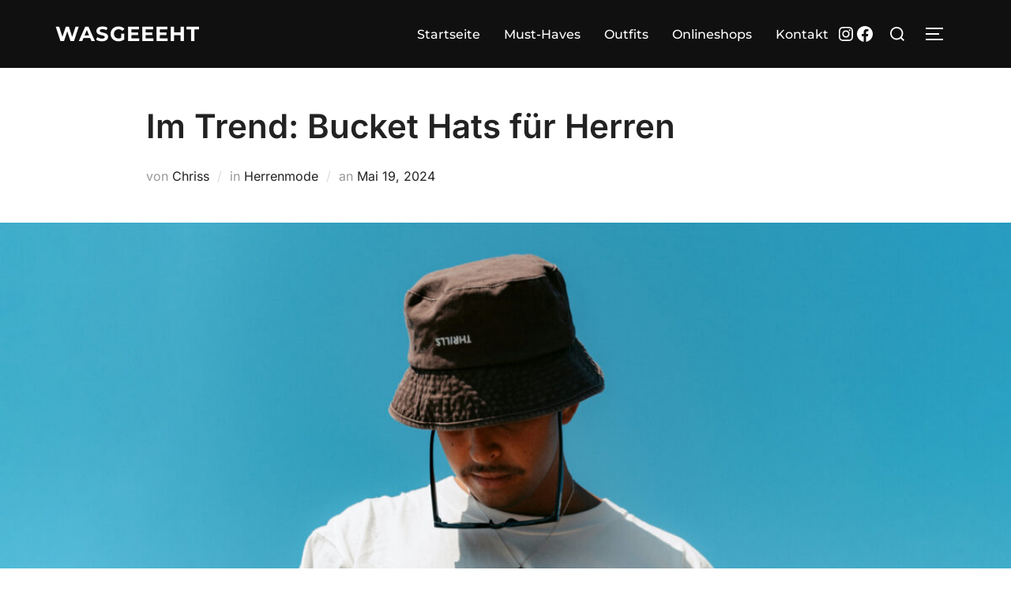

--- FILE ---
content_type: text/html; charset=UTF-8
request_url: https://wasgeeeht.de/im-trend-bucket-hats-fuer-herren/
body_size: 71547
content:
<!DOCTYPE html>
<html lang="de" class="no-js">
<head>
	<meta charset="UTF-8" />
	<meta name="viewport" content="width=device-width, initial-scale=1" />
	<script>(function(html){html.className = html.className.replace(/\bno-js\b/,'js')})(document.documentElement);</script>
<meta name='robots' content='index, follow, max-image-preview:large, max-snippet:-1, max-video-preview:-1' />
	<style>img:is([sizes="auto" i], [sizes^="auto," i]) { contain-intrinsic-size: 3000px 1500px }</style>
	
	<!-- This site is optimized with the Yoast SEO plugin v25.5 - https://yoast.com/wordpress/plugins/seo/ -->
	<title>Im Trend: Bucket Hats für Herren - WasGeeeht</title>
	<meta name="description" content="der Bucket Hat - endlich ist sich die Modwelt nun bewußt - dieses Teil muss der Mann haben" />
	<link rel="canonical" href="https://wasgeeeht.de/im-trend-bucket-hats-fuer-herren/" />
	<meta property="og:locale" content="de_DE" />
	<meta property="og:type" content="article" />
	<meta property="og:title" content="Im Trend: Bucket Hats für Herren - WasGeeeht" />
	<meta property="og:description" content="der Bucket Hat - endlich ist sich die Modwelt nun bewußt - dieses Teil muss der Mann haben" />
	<meta property="og:url" content="https://wasgeeeht.de/im-trend-bucket-hats-fuer-herren/" />
	<meta property="og:site_name" content="WasGeeeht" />
	<meta property="article:published_time" content="2024-05-19T04:45:00+00:00" />
	<meta property="article:modified_time" content="2024-05-22T13:43:48+00:00" />
	<meta property="og:image" content="https://wasgeeeht.de/wp-content/uploads/2024/05/wasgeeeht_de_bucket_hat-1200x597.jpg" />
	<meta name="author" content="Chriss" />
	<meta name="twitter:card" content="summary_large_image" />
	<meta name="twitter:label1" content="Verfasst von" />
	<meta name="twitter:data1" content="Chriss" />
	<meta name="twitter:label2" content="Geschätzte Lesezeit" />
	<meta name="twitter:data2" content="4 Minuten" />
	<script type="application/ld+json" class="yoast-schema-graph">{"@context":"https://schema.org","@graph":[{"@type":"Article","@id":"https://wasgeeeht.de/im-trend-bucket-hats-fuer-herren/#article","isPartOf":{"@id":"https://wasgeeeht.de/im-trend-bucket-hats-fuer-herren/"},"author":{"name":"Chriss","@id":"https://wasgeeeht.de/#/schema/person/4deef042b141a530a74df438cc7b0602"},"headline":"Im Trend: Bucket Hats für Herren","datePublished":"2024-05-19T04:45:00+00:00","dateModified":"2024-05-22T13:43:48+00:00","mainEntityOfPage":{"@id":"https://wasgeeeht.de/im-trend-bucket-hats-fuer-herren/"},"wordCount":558,"commentCount":1,"publisher":{"@id":"https://wasgeeeht.de/#organization"},"image":{"@id":"https://wasgeeeht.de/im-trend-bucket-hats-fuer-herren/#primaryimage"},"thumbnailUrl":"https://wasgeeeht.de/wp-content/uploads/2024/05/wasgeeeht_de_bucket_hat-1200x597.jpg","keywords":["bucket hat","fred perry","herrenmode","männermode","patagonia","trend 2023"],"articleSection":["Herrenmode"],"inLanguage":"de","potentialAction":[{"@type":"CommentAction","name":"Comment","target":["https://wasgeeeht.de/im-trend-bucket-hats-fuer-herren/#respond"]}]},{"@type":"WebPage","@id":"https://wasgeeeht.de/im-trend-bucket-hats-fuer-herren/","url":"https://wasgeeeht.de/im-trend-bucket-hats-fuer-herren/","name":"Im Trend: Bucket Hats für Herren - WasGeeeht","isPartOf":{"@id":"https://wasgeeeht.de/#website"},"primaryImageOfPage":{"@id":"https://wasgeeeht.de/im-trend-bucket-hats-fuer-herren/#primaryimage"},"image":{"@id":"https://wasgeeeht.de/im-trend-bucket-hats-fuer-herren/#primaryimage"},"thumbnailUrl":"https://wasgeeeht.de/wp-content/uploads/2024/05/wasgeeeht_de_bucket_hat-1200x597.jpg","datePublished":"2024-05-19T04:45:00+00:00","dateModified":"2024-05-22T13:43:48+00:00","description":"der Bucket Hat - endlich ist sich die Modwelt nun bewußt - dieses Teil muss der Mann haben","breadcrumb":{"@id":"https://wasgeeeht.de/im-trend-bucket-hats-fuer-herren/#breadcrumb"},"inLanguage":"de","potentialAction":[{"@type":"ReadAction","target":["https://wasgeeeht.de/im-trend-bucket-hats-fuer-herren/"]}]},{"@type":"ImageObject","inLanguage":"de","@id":"https://wasgeeeht.de/im-trend-bucket-hats-fuer-herren/#primaryimage","url":"https://wasgeeeht.de/wp-content/uploads/2024/05/wasgeeeht_de_bucket_hat-1200x597.jpg","contentUrl":"https://wasgeeeht.de/wp-content/uploads/2024/05/wasgeeeht_de_bucket_hat-1200x597.jpg"},{"@type":"BreadcrumbList","@id":"https://wasgeeeht.de/im-trend-bucket-hats-fuer-herren/#breadcrumb","itemListElement":[{"@type":"ListItem","position":1,"name":"Startseite","item":"https://wasgeeeht.de/"},{"@type":"ListItem","position":2,"name":"Im Trend: Bucket Hats für Herren"}]},{"@type":"WebSite","@id":"https://wasgeeeht.de/#website","url":"https://wasgeeeht.de/","name":"WasGeeeht","description":"Der einzige (aktive) Herrenmode-Blog.","publisher":{"@id":"https://wasgeeeht.de/#organization"},"potentialAction":[{"@type":"SearchAction","target":{"@type":"EntryPoint","urlTemplate":"https://wasgeeeht.de/?s={search_term_string}"},"query-input":{"@type":"PropertyValueSpecification","valueRequired":true,"valueName":"search_term_string"}}],"inLanguage":"de"},{"@type":"Organization","@id":"https://wasgeeeht.de/#organization","name":"WasGeeeht","url":"https://wasgeeeht.de/","logo":{"@type":"ImageObject","inLanguage":"de","@id":"https://wasgeeeht.de/#/schema/logo/image/","url":"https://wasgeeeht.de/wp-content/uploads/2021/11/cropped-lo-s-kl-1-2.jpg","contentUrl":"https://wasgeeeht.de/wp-content/uploads/2021/11/cropped-lo-s-kl-1-2.jpg","width":512,"height":512,"caption":"WasGeeeht"},"image":{"@id":"https://wasgeeeht.de/#/schema/logo/image/"},"sameAs":["https://www.instagram.com/chriss_wasgeeeht/"]},{"@type":"Person","@id":"https://wasgeeeht.de/#/schema/person/4deef042b141a530a74df438cc7b0602","name":"Chriss","image":{"@type":"ImageObject","inLanguage":"de","@id":"https://wasgeeeht.de/#/schema/person/image/","url":"https://secure.gravatar.com/avatar/3e4890f40b992ff21987cf6878f741f7969c4d77e627321ec626b2c7ec3d8e55?s=96&d=mm&r=g","contentUrl":"https://secure.gravatar.com/avatar/3e4890f40b992ff21987cf6878f741f7969c4d77e627321ec626b2c7ec3d8e55?s=96&d=mm&r=g","caption":"Chriss"},"sameAs":["http://wasgeeeht.yeah-design.de"],"url":"https://wasgeeeht.de/author/admin/"}]}</script>
	<!-- / Yoast SEO plugin. -->


<link rel="alternate" type="application/rss+xml" title="WasGeeeht &raquo; Feed" href="https://wasgeeeht.de/feed/" />
<link rel="alternate" type="application/rss+xml" title="WasGeeeht &raquo; Kommentar-Feed" href="https://wasgeeeht.de/comments/feed/" />
<link rel="alternate" type="application/rss+xml" title="WasGeeeht &raquo; Im Trend: Bucket Hats für Herren Kommentar-Feed" href="https://wasgeeeht.de/im-trend-bucket-hats-fuer-herren/feed/" />
<script>
window._wpemojiSettings = {"baseUrl":"https:\/\/s.w.org\/images\/core\/emoji\/16.0.1\/72x72\/","ext":".png","svgUrl":"https:\/\/s.w.org\/images\/core\/emoji\/16.0.1\/svg\/","svgExt":".svg","source":{"concatemoji":"https:\/\/wasgeeeht.de\/wp-includes\/js\/wp-emoji-release.min.js?ver=6.8.2"}};
/*! This file is auto-generated */
!function(s,n){var o,i,e;function c(e){try{var t={supportTests:e,timestamp:(new Date).valueOf()};sessionStorage.setItem(o,JSON.stringify(t))}catch(e){}}function p(e,t,n){e.clearRect(0,0,e.canvas.width,e.canvas.height),e.fillText(t,0,0);var t=new Uint32Array(e.getImageData(0,0,e.canvas.width,e.canvas.height).data),a=(e.clearRect(0,0,e.canvas.width,e.canvas.height),e.fillText(n,0,0),new Uint32Array(e.getImageData(0,0,e.canvas.width,e.canvas.height).data));return t.every(function(e,t){return e===a[t]})}function u(e,t){e.clearRect(0,0,e.canvas.width,e.canvas.height),e.fillText(t,0,0);for(var n=e.getImageData(16,16,1,1),a=0;a<n.data.length;a++)if(0!==n.data[a])return!1;return!0}function f(e,t,n,a){switch(t){case"flag":return n(e,"\ud83c\udff3\ufe0f\u200d\u26a7\ufe0f","\ud83c\udff3\ufe0f\u200b\u26a7\ufe0f")?!1:!n(e,"\ud83c\udde8\ud83c\uddf6","\ud83c\udde8\u200b\ud83c\uddf6")&&!n(e,"\ud83c\udff4\udb40\udc67\udb40\udc62\udb40\udc65\udb40\udc6e\udb40\udc67\udb40\udc7f","\ud83c\udff4\u200b\udb40\udc67\u200b\udb40\udc62\u200b\udb40\udc65\u200b\udb40\udc6e\u200b\udb40\udc67\u200b\udb40\udc7f");case"emoji":return!a(e,"\ud83e\udedf")}return!1}function g(e,t,n,a){var r="undefined"!=typeof WorkerGlobalScope&&self instanceof WorkerGlobalScope?new OffscreenCanvas(300,150):s.createElement("canvas"),o=r.getContext("2d",{willReadFrequently:!0}),i=(o.textBaseline="top",o.font="600 32px Arial",{});return e.forEach(function(e){i[e]=t(o,e,n,a)}),i}function t(e){var t=s.createElement("script");t.src=e,t.defer=!0,s.head.appendChild(t)}"undefined"!=typeof Promise&&(o="wpEmojiSettingsSupports",i=["flag","emoji"],n.supports={everything:!0,everythingExceptFlag:!0},e=new Promise(function(e){s.addEventListener("DOMContentLoaded",e,{once:!0})}),new Promise(function(t){var n=function(){try{var e=JSON.parse(sessionStorage.getItem(o));if("object"==typeof e&&"number"==typeof e.timestamp&&(new Date).valueOf()<e.timestamp+604800&&"object"==typeof e.supportTests)return e.supportTests}catch(e){}return null}();if(!n){if("undefined"!=typeof Worker&&"undefined"!=typeof OffscreenCanvas&&"undefined"!=typeof URL&&URL.createObjectURL&&"undefined"!=typeof Blob)try{var e="postMessage("+g.toString()+"("+[JSON.stringify(i),f.toString(),p.toString(),u.toString()].join(",")+"));",a=new Blob([e],{type:"text/javascript"}),r=new Worker(URL.createObjectURL(a),{name:"wpTestEmojiSupports"});return void(r.onmessage=function(e){c(n=e.data),r.terminate(),t(n)})}catch(e){}c(n=g(i,f,p,u))}t(n)}).then(function(e){for(var t in e)n.supports[t]=e[t],n.supports.everything=n.supports.everything&&n.supports[t],"flag"!==t&&(n.supports.everythingExceptFlag=n.supports.everythingExceptFlag&&n.supports[t]);n.supports.everythingExceptFlag=n.supports.everythingExceptFlag&&!n.supports.flag,n.DOMReady=!1,n.readyCallback=function(){n.DOMReady=!0}}).then(function(){return e}).then(function(){var e;n.supports.everything||(n.readyCallback(),(e=n.source||{}).concatemoji?t(e.concatemoji):e.wpemoji&&e.twemoji&&(t(e.twemoji),t(e.wpemoji)))}))}((window,document),window._wpemojiSettings);
</script>
<style id='wp-emoji-styles-inline-css'>

	img.wp-smiley, img.emoji {
		display: inline !important;
		border: none !important;
		box-shadow: none !important;
		height: 1em !important;
		width: 1em !important;
		margin: 0 0.07em !important;
		vertical-align: -0.1em !important;
		background: none !important;
		padding: 0 !important;
	}
</style>
<link rel='stylesheet' id='wp-block-library-css' href='https://wasgeeeht.de/wp-includes/css/dist/block-library/style.min.css?ver=6.8.2' media='all' />
<style id='wp-block-library-theme-inline-css'>
.wp-block-audio :where(figcaption){color:#555;font-size:13px;text-align:center}.is-dark-theme .wp-block-audio :where(figcaption){color:#ffffffa6}.wp-block-audio{margin:0 0 1em}.wp-block-code{border:1px solid #ccc;border-radius:4px;font-family:Menlo,Consolas,monaco,monospace;padding:.8em 1em}.wp-block-embed :where(figcaption){color:#555;font-size:13px;text-align:center}.is-dark-theme .wp-block-embed :where(figcaption){color:#ffffffa6}.wp-block-embed{margin:0 0 1em}.blocks-gallery-caption{color:#555;font-size:13px;text-align:center}.is-dark-theme .blocks-gallery-caption{color:#ffffffa6}:root :where(.wp-block-image figcaption){color:#555;font-size:13px;text-align:center}.is-dark-theme :root :where(.wp-block-image figcaption){color:#ffffffa6}.wp-block-image{margin:0 0 1em}.wp-block-pullquote{border-bottom:4px solid;border-top:4px solid;color:currentColor;margin-bottom:1.75em}.wp-block-pullquote cite,.wp-block-pullquote footer,.wp-block-pullquote__citation{color:currentColor;font-size:.8125em;font-style:normal;text-transform:uppercase}.wp-block-quote{border-left:.25em solid;margin:0 0 1.75em;padding-left:1em}.wp-block-quote cite,.wp-block-quote footer{color:currentColor;font-size:.8125em;font-style:normal;position:relative}.wp-block-quote:where(.has-text-align-right){border-left:none;border-right:.25em solid;padding-left:0;padding-right:1em}.wp-block-quote:where(.has-text-align-center){border:none;padding-left:0}.wp-block-quote.is-large,.wp-block-quote.is-style-large,.wp-block-quote:where(.is-style-plain){border:none}.wp-block-search .wp-block-search__label{font-weight:700}.wp-block-search__button{border:1px solid #ccc;padding:.375em .625em}:where(.wp-block-group.has-background){padding:1.25em 2.375em}.wp-block-separator.has-css-opacity{opacity:.4}.wp-block-separator{border:none;border-bottom:2px solid;margin-left:auto;margin-right:auto}.wp-block-separator.has-alpha-channel-opacity{opacity:1}.wp-block-separator:not(.is-style-wide):not(.is-style-dots){width:100px}.wp-block-separator.has-background:not(.is-style-dots){border-bottom:none;height:1px}.wp-block-separator.has-background:not(.is-style-wide):not(.is-style-dots){height:2px}.wp-block-table{margin:0 0 1em}.wp-block-table td,.wp-block-table th{word-break:normal}.wp-block-table :where(figcaption){color:#555;font-size:13px;text-align:center}.is-dark-theme .wp-block-table :where(figcaption){color:#ffffffa6}.wp-block-video :where(figcaption){color:#555;font-size:13px;text-align:center}.is-dark-theme .wp-block-video :where(figcaption){color:#ffffffa6}.wp-block-video{margin:0 0 1em}:root :where(.wp-block-template-part.has-background){margin-bottom:0;margin-top:0;padding:1.25em 2.375em}
</style>
<style id='global-styles-inline-css'>
:root{--wp--preset--aspect-ratio--square: 1;--wp--preset--aspect-ratio--4-3: 4/3;--wp--preset--aspect-ratio--3-4: 3/4;--wp--preset--aspect-ratio--3-2: 3/2;--wp--preset--aspect-ratio--2-3: 2/3;--wp--preset--aspect-ratio--16-9: 16/9;--wp--preset--aspect-ratio--9-16: 9/16;--wp--preset--color--black: #000000;--wp--preset--color--cyan-bluish-gray: #abb8c3;--wp--preset--color--white: #ffffff;--wp--preset--color--pale-pink: #f78da7;--wp--preset--color--vivid-red: #cf2e2e;--wp--preset--color--luminous-vivid-orange: #ff6900;--wp--preset--color--luminous-vivid-amber: #fcb900;--wp--preset--color--light-green-cyan: #7bdcb5;--wp--preset--color--vivid-green-cyan: #00d084;--wp--preset--color--pale-cyan-blue: #8ed1fc;--wp--preset--color--vivid-cyan-blue: #0693e3;--wp--preset--color--vivid-purple: #9b51e0;--wp--preset--color--primary: #101010;--wp--preset--color--secondary: #0bb4aa;--wp--preset--color--header-footer: #101010;--wp--preset--color--tertiary: #6C6C77;--wp--preset--color--lightgrey: #D9D9D9;--wp--preset--color--foreground: #000;--wp--preset--color--background: #f9fafd;--wp--preset--color--light-background: #ffffff;--wp--preset--gradient--vivid-cyan-blue-to-vivid-purple: linear-gradient(135deg,rgba(6,147,227,1) 0%,rgb(155,81,224) 100%);--wp--preset--gradient--light-green-cyan-to-vivid-green-cyan: linear-gradient(135deg,rgb(122,220,180) 0%,rgb(0,208,130) 100%);--wp--preset--gradient--luminous-vivid-amber-to-luminous-vivid-orange: linear-gradient(135deg,rgba(252,185,0,1) 0%,rgba(255,105,0,1) 100%);--wp--preset--gradient--luminous-vivid-orange-to-vivid-red: linear-gradient(135deg,rgba(255,105,0,1) 0%,rgb(207,46,46) 100%);--wp--preset--gradient--very-light-gray-to-cyan-bluish-gray: linear-gradient(135deg,rgb(238,238,238) 0%,rgb(169,184,195) 100%);--wp--preset--gradient--cool-to-warm-spectrum: linear-gradient(135deg,rgb(74,234,220) 0%,rgb(151,120,209) 20%,rgb(207,42,186) 40%,rgb(238,44,130) 60%,rgb(251,105,98) 80%,rgb(254,248,76) 100%);--wp--preset--gradient--blush-light-purple: linear-gradient(135deg,rgb(255,206,236) 0%,rgb(152,150,240) 100%);--wp--preset--gradient--blush-bordeaux: linear-gradient(135deg,rgb(254,205,165) 0%,rgb(254,45,45) 50%,rgb(107,0,62) 100%);--wp--preset--gradient--luminous-dusk: linear-gradient(135deg,rgb(255,203,112) 0%,rgb(199,81,192) 50%,rgb(65,88,208) 100%);--wp--preset--gradient--pale-ocean: linear-gradient(135deg,rgb(255,245,203) 0%,rgb(182,227,212) 50%,rgb(51,167,181) 100%);--wp--preset--gradient--electric-grass: linear-gradient(135deg,rgb(202,248,128) 0%,rgb(113,206,126) 100%);--wp--preset--gradient--midnight: linear-gradient(135deg,rgb(2,3,129) 0%,rgb(40,116,252) 100%);--wp--preset--gradient--black-primary: linear-gradient(180deg, var(--wp--preset--color--secondary) 0%, var(--wp--preset--color--secondary) 73%, var(--wp--preset--color--background) 73%, var(--wp--preset--color--background) 100%);--wp--preset--gradient--black-secondary: linear-gradient(135deg,rgba(0,0,0,1) 50%,var(--wp--preset--color--tertiary) 100%);--wp--preset--font-size--small: clamp(14px, 0.875rem + ((1vw - 3.2px) * 0.208), 16px);--wp--preset--font-size--medium: clamp(16px, 1rem + ((1vw - 3.2px) * 0.417), 20px);--wp--preset--font-size--large: clamp(22px, 1.375rem + ((1vw - 3.2px) * 1.458), 36px);--wp--preset--font-size--x-large: clamp(30px, 1.875rem + ((1vw - 3.2px) * 2.083), 50px);--wp--preset--font-size--x-small: clamp(14px, 0.875rem + ((1vw - 3.2px) * 1), 14px);--wp--preset--font-size--max-36: clamp(24px, 1.5rem + ((1vw - 3.2px) * 1.25), 36px);--wp--preset--font-size--max-48: clamp(26px, 1.625rem + ((1vw - 3.2px) * 2.292), 48px);--wp--preset--font-size--max-60: clamp(30px, 1.875rem + ((1vw - 3.2px) * 3.125), 60px);--wp--preset--font-size--max-72: clamp(38px, 2.375rem + ((1vw - 3.2px) * 3.542), 72px);--wp--preset--spacing--20: 0.44rem;--wp--preset--spacing--30: 0.67rem;--wp--preset--spacing--40: 1rem;--wp--preset--spacing--50: 1.5rem;--wp--preset--spacing--60: 2.25rem;--wp--preset--spacing--70: 3.38rem;--wp--preset--spacing--80: 5.06rem;--wp--preset--spacing--x-small: 20px;--wp--preset--spacing--small: 40px;--wp--preset--spacing--medium: 60px;--wp--preset--spacing--large: 80px;--wp--preset--spacing--x-large: 100px;--wp--preset--shadow--natural: 6px 6px 9px rgba(0, 0, 0, 0.2);--wp--preset--shadow--deep: 12px 12px 50px rgba(0, 0, 0, 0.4);--wp--preset--shadow--sharp: 6px 6px 0px rgba(0, 0, 0, 0.2);--wp--preset--shadow--outlined: 6px 6px 0px -3px rgba(255, 255, 255, 1), 6px 6px rgba(0, 0, 0, 1);--wp--preset--shadow--crisp: 6px 6px 0px rgba(0, 0, 0, 1);--wp--custom--font-weight--black: 900;--wp--custom--font-weight--bold: 700;--wp--custom--font-weight--extra-bold: 800;--wp--custom--font-weight--light: 300;--wp--custom--font-weight--medium: 500;--wp--custom--font-weight--regular: 400;--wp--custom--font-weight--semi-bold: 600;--wp--custom--line-height--body: 1.75;--wp--custom--line-height--heading: 1.1;--wp--custom--line-height--medium: 1.5;--wp--custom--line-height--one: 1;--wp--custom--spacing--outer: 30px;}:root { --wp--style--global--content-size: 1140px;--wp--style--global--wide-size: 1280px; }:where(body) { margin: 0; }.wp-site-blocks { padding-top: var(--wp--style--root--padding-top); padding-bottom: var(--wp--style--root--padding-bottom); }.has-global-padding { padding-right: var(--wp--style--root--padding-right); padding-left: var(--wp--style--root--padding-left); }.has-global-padding > .alignfull { margin-right: calc(var(--wp--style--root--padding-right) * -1); margin-left: calc(var(--wp--style--root--padding-left) * -1); }.has-global-padding :where(:not(.alignfull.is-layout-flow) > .has-global-padding:not(.wp-block-block, .alignfull)) { padding-right: 0; padding-left: 0; }.has-global-padding :where(:not(.alignfull.is-layout-flow) > .has-global-padding:not(.wp-block-block, .alignfull)) > .alignfull { margin-left: 0; margin-right: 0; }.wp-site-blocks > .alignleft { float: left; margin-right: 2em; }.wp-site-blocks > .alignright { float: right; margin-left: 2em; }.wp-site-blocks > .aligncenter { justify-content: center; margin-left: auto; margin-right: auto; }:where(.wp-site-blocks) > * { margin-block-start: 20px; margin-block-end: 0; }:where(.wp-site-blocks) > :first-child { margin-block-start: 0; }:where(.wp-site-blocks) > :last-child { margin-block-end: 0; }:root { --wp--style--block-gap: 20px; }:root :where(.is-layout-flow) > :first-child{margin-block-start: 0;}:root :where(.is-layout-flow) > :last-child{margin-block-end: 0;}:root :where(.is-layout-flow) > *{margin-block-start: 20px;margin-block-end: 0;}:root :where(.is-layout-constrained) > :first-child{margin-block-start: 0;}:root :where(.is-layout-constrained) > :last-child{margin-block-end: 0;}:root :where(.is-layout-constrained) > *{margin-block-start: 20px;margin-block-end: 0;}:root :where(.is-layout-flex){gap: 20px;}:root :where(.is-layout-grid){gap: 20px;}.is-layout-flow > .alignleft{float: left;margin-inline-start: 0;margin-inline-end: 2em;}.is-layout-flow > .alignright{float: right;margin-inline-start: 2em;margin-inline-end: 0;}.is-layout-flow > .aligncenter{margin-left: auto !important;margin-right: auto !important;}.is-layout-constrained > .alignleft{float: left;margin-inline-start: 0;margin-inline-end: 2em;}.is-layout-constrained > .alignright{float: right;margin-inline-start: 2em;margin-inline-end: 0;}.is-layout-constrained > .aligncenter{margin-left: auto !important;margin-right: auto !important;}.is-layout-constrained > :where(:not(.alignleft):not(.alignright):not(.alignfull)){max-width: var(--wp--style--global--content-size);margin-left: auto !important;margin-right: auto !important;}.is-layout-constrained > .alignwide{max-width: var(--wp--style--global--wide-size);}body .is-layout-flex{display: flex;}.is-layout-flex{flex-wrap: wrap;align-items: center;}.is-layout-flex > :is(*, div){margin: 0;}body .is-layout-grid{display: grid;}.is-layout-grid > :is(*, div){margin: 0;}body{font-size: var(--wp--preset--font-size--small);font-weight: var(--wp--custom--font-weight--regular);line-height: var(--wp--custom--line-height--body);--wp--style--root--padding-top: 0px;--wp--style--root--padding-right: 0px;--wp--style--root--padding-bottom: 0px;--wp--style--root--padding-left: 0px;}a:where(:not(.wp-element-button)){color: var(--wp--preset--color--primary);text-decoration: underline;}:root :where(.wp-element-button, .wp-block-button__link){background-color: #32373c;border-radius: 0;border-width: 0;color: #fff;font-family: inherit;font-size: inherit;line-height: inherit;padding-top: 10px;padding-right: 25px;padding-bottom: 10px;padding-left: 25px;text-decoration: none;}.has-black-color{color: var(--wp--preset--color--black) !important;}.has-cyan-bluish-gray-color{color: var(--wp--preset--color--cyan-bluish-gray) !important;}.has-white-color{color: var(--wp--preset--color--white) !important;}.has-pale-pink-color{color: var(--wp--preset--color--pale-pink) !important;}.has-vivid-red-color{color: var(--wp--preset--color--vivid-red) !important;}.has-luminous-vivid-orange-color{color: var(--wp--preset--color--luminous-vivid-orange) !important;}.has-luminous-vivid-amber-color{color: var(--wp--preset--color--luminous-vivid-amber) !important;}.has-light-green-cyan-color{color: var(--wp--preset--color--light-green-cyan) !important;}.has-vivid-green-cyan-color{color: var(--wp--preset--color--vivid-green-cyan) !important;}.has-pale-cyan-blue-color{color: var(--wp--preset--color--pale-cyan-blue) !important;}.has-vivid-cyan-blue-color{color: var(--wp--preset--color--vivid-cyan-blue) !important;}.has-vivid-purple-color{color: var(--wp--preset--color--vivid-purple) !important;}.has-primary-color{color: var(--wp--preset--color--primary) !important;}.has-secondary-color{color: var(--wp--preset--color--secondary) !important;}.has-header-footer-color{color: var(--wp--preset--color--header-footer) !important;}.has-tertiary-color{color: var(--wp--preset--color--tertiary) !important;}.has-lightgrey-color{color: var(--wp--preset--color--lightgrey) !important;}.has-foreground-color{color: var(--wp--preset--color--foreground) !important;}.has-background-color{color: var(--wp--preset--color--background) !important;}.has-light-background-color{color: var(--wp--preset--color--light-background) !important;}.has-black-background-color{background-color: var(--wp--preset--color--black) !important;}.has-cyan-bluish-gray-background-color{background-color: var(--wp--preset--color--cyan-bluish-gray) !important;}.has-white-background-color{background-color: var(--wp--preset--color--white) !important;}.has-pale-pink-background-color{background-color: var(--wp--preset--color--pale-pink) !important;}.has-vivid-red-background-color{background-color: var(--wp--preset--color--vivid-red) !important;}.has-luminous-vivid-orange-background-color{background-color: var(--wp--preset--color--luminous-vivid-orange) !important;}.has-luminous-vivid-amber-background-color{background-color: var(--wp--preset--color--luminous-vivid-amber) !important;}.has-light-green-cyan-background-color{background-color: var(--wp--preset--color--light-green-cyan) !important;}.has-vivid-green-cyan-background-color{background-color: var(--wp--preset--color--vivid-green-cyan) !important;}.has-pale-cyan-blue-background-color{background-color: var(--wp--preset--color--pale-cyan-blue) !important;}.has-vivid-cyan-blue-background-color{background-color: var(--wp--preset--color--vivid-cyan-blue) !important;}.has-vivid-purple-background-color{background-color: var(--wp--preset--color--vivid-purple) !important;}.has-primary-background-color{background-color: var(--wp--preset--color--primary) !important;}.has-secondary-background-color{background-color: var(--wp--preset--color--secondary) !important;}.has-header-footer-background-color{background-color: var(--wp--preset--color--header-footer) !important;}.has-tertiary-background-color{background-color: var(--wp--preset--color--tertiary) !important;}.has-lightgrey-background-color{background-color: var(--wp--preset--color--lightgrey) !important;}.has-foreground-background-color{background-color: var(--wp--preset--color--foreground) !important;}.has-background-background-color{background-color: var(--wp--preset--color--background) !important;}.has-light-background-background-color{background-color: var(--wp--preset--color--light-background) !important;}.has-black-border-color{border-color: var(--wp--preset--color--black) !important;}.has-cyan-bluish-gray-border-color{border-color: var(--wp--preset--color--cyan-bluish-gray) !important;}.has-white-border-color{border-color: var(--wp--preset--color--white) !important;}.has-pale-pink-border-color{border-color: var(--wp--preset--color--pale-pink) !important;}.has-vivid-red-border-color{border-color: var(--wp--preset--color--vivid-red) !important;}.has-luminous-vivid-orange-border-color{border-color: var(--wp--preset--color--luminous-vivid-orange) !important;}.has-luminous-vivid-amber-border-color{border-color: var(--wp--preset--color--luminous-vivid-amber) !important;}.has-light-green-cyan-border-color{border-color: var(--wp--preset--color--light-green-cyan) !important;}.has-vivid-green-cyan-border-color{border-color: var(--wp--preset--color--vivid-green-cyan) !important;}.has-pale-cyan-blue-border-color{border-color: var(--wp--preset--color--pale-cyan-blue) !important;}.has-vivid-cyan-blue-border-color{border-color: var(--wp--preset--color--vivid-cyan-blue) !important;}.has-vivid-purple-border-color{border-color: var(--wp--preset--color--vivid-purple) !important;}.has-primary-border-color{border-color: var(--wp--preset--color--primary) !important;}.has-secondary-border-color{border-color: var(--wp--preset--color--secondary) !important;}.has-header-footer-border-color{border-color: var(--wp--preset--color--header-footer) !important;}.has-tertiary-border-color{border-color: var(--wp--preset--color--tertiary) !important;}.has-lightgrey-border-color{border-color: var(--wp--preset--color--lightgrey) !important;}.has-foreground-border-color{border-color: var(--wp--preset--color--foreground) !important;}.has-background-border-color{border-color: var(--wp--preset--color--background) !important;}.has-light-background-border-color{border-color: var(--wp--preset--color--light-background) !important;}.has-vivid-cyan-blue-to-vivid-purple-gradient-background{background: var(--wp--preset--gradient--vivid-cyan-blue-to-vivid-purple) !important;}.has-light-green-cyan-to-vivid-green-cyan-gradient-background{background: var(--wp--preset--gradient--light-green-cyan-to-vivid-green-cyan) !important;}.has-luminous-vivid-amber-to-luminous-vivid-orange-gradient-background{background: var(--wp--preset--gradient--luminous-vivid-amber-to-luminous-vivid-orange) !important;}.has-luminous-vivid-orange-to-vivid-red-gradient-background{background: var(--wp--preset--gradient--luminous-vivid-orange-to-vivid-red) !important;}.has-very-light-gray-to-cyan-bluish-gray-gradient-background{background: var(--wp--preset--gradient--very-light-gray-to-cyan-bluish-gray) !important;}.has-cool-to-warm-spectrum-gradient-background{background: var(--wp--preset--gradient--cool-to-warm-spectrum) !important;}.has-blush-light-purple-gradient-background{background: var(--wp--preset--gradient--blush-light-purple) !important;}.has-blush-bordeaux-gradient-background{background: var(--wp--preset--gradient--blush-bordeaux) !important;}.has-luminous-dusk-gradient-background{background: var(--wp--preset--gradient--luminous-dusk) !important;}.has-pale-ocean-gradient-background{background: var(--wp--preset--gradient--pale-ocean) !important;}.has-electric-grass-gradient-background{background: var(--wp--preset--gradient--electric-grass) !important;}.has-midnight-gradient-background{background: var(--wp--preset--gradient--midnight) !important;}.has-black-primary-gradient-background{background: var(--wp--preset--gradient--black-primary) !important;}.has-black-secondary-gradient-background{background: var(--wp--preset--gradient--black-secondary) !important;}.has-small-font-size{font-size: var(--wp--preset--font-size--small) !important;}.has-medium-font-size{font-size: var(--wp--preset--font-size--medium) !important;}.has-large-font-size{font-size: var(--wp--preset--font-size--large) !important;}.has-x-large-font-size{font-size: var(--wp--preset--font-size--x-large) !important;}.has-x-small-font-size{font-size: var(--wp--preset--font-size--x-small) !important;}.has-max-36-font-size{font-size: var(--wp--preset--font-size--max-36) !important;}.has-max-48-font-size{font-size: var(--wp--preset--font-size--max-48) !important;}.has-max-60-font-size{font-size: var(--wp--preset--font-size--max-60) !important;}.has-max-72-font-size{font-size: var(--wp--preset--font-size--max-72) !important;}
:root :where(.wp-block-button .wp-block-button__link){background-color: var(--wp--preset--color--primary);}
:root :where(.wp-block-columns){border-radius: 4px;border-width: 0;margin-bottom: 0px;}
:root :where(.wp-block-pullquote){font-size: clamp(0.984em, 0.984rem + ((1vw - 0.2em) * 0.86), 1.5em);line-height: 1.6;}
:root :where(.wp-block-buttons-is-layout-flow) > :first-child{margin-block-start: 0;}:root :where(.wp-block-buttons-is-layout-flow) > :last-child{margin-block-end: 0;}:root :where(.wp-block-buttons-is-layout-flow) > *{margin-block-start: 10px;margin-block-end: 0;}:root :where(.wp-block-buttons-is-layout-constrained) > :first-child{margin-block-start: 0;}:root :where(.wp-block-buttons-is-layout-constrained) > :last-child{margin-block-end: 0;}:root :where(.wp-block-buttons-is-layout-constrained) > *{margin-block-start: 10px;margin-block-end: 0;}:root :where(.wp-block-buttons-is-layout-flex){gap: 10px;}:root :where(.wp-block-buttons-is-layout-grid){gap: 10px;}
:root :where(.wp-block-column){border-radius: 4px;border-width: 0;margin-bottom: 0px;}
:root :where(.wp-block-cover){padding-top: 30px;padding-right: 30px;padding-bottom: 30px;padding-left: 30px;}
:root :where(.wp-block-group){padding: 0px;}
:root :where(.wp-block-spacer){margin-top: 0 !important;}
</style>
<link rel='stylesheet' id='finalTilesGallery_stylesheet-css' href='https://wasgeeeht.de/wp-content/plugins/final-tiles-grid-gallery-lite/scripts/ftg.css?ver=3.6.4' media='all' />
<link rel='stylesheet' id='fontawesome_stylesheet-css' href='https://wasgeeeht.de/wp-content/plugins/final-tiles-grid-gallery-lite/fonts/font-awesome/css/font-awesome.min.css?ver=6.8.2' media='all' />
<link rel='stylesheet' id='simple-scroll-up-btn-style-css' href='https://wasgeeeht.de/wp-content/plugins/simple-scroll-up-button/public/style.css?ver=6.8.2' media='all' />
<link rel='stylesheet' id='inspiro-google-fonts-css' href='https://wasgeeeht.de/wp-content/fonts/5e071e178d6348ae0bdea42794639c24.css?ver=1.9.7' media='all' />
<link rel='stylesheet' id='inspiro-style-css' href='https://wasgeeeht.de/wp-content/themes/inspiro/assets/css/minified/style.min.css?ver=1.9.7' media='all' />
<style id='inspiro-style-inline-css'>
body, button, input, select, textarea {
font-family: 'Inter', sans-serif;
font-weight: 400;
}
@media screen and (min-width: 782px) {
body, button, input, select, textarea {
font-size: 16px;
line-height: 1.8;
} }
body:not(.wp-custom-logo) a.custom-logo-text {
font-family: 'Montserrat', sans-serif;
font-weight: 700;
text-transform: uppercase;
}
@media screen and (min-width: 782px) {
body:not(.wp-custom-logo) a.custom-logo-text {
font-size: 26px;
line-height: 1.8;
} }
h1, h2, h3, h4, h5, h6, .home.blog .entry-title, .page .entry-title, .page-title, #comments>h3, #respond>h3 {
font-weight: 700;
line-height: 1.4;
}
.site-title {
font-family: 'Homenaje', sans-serif;
font-weight: 400;
line-height: 1.25;
}
@media screen and (min-width: 782px) {
.site-title {
font-size: 120px;
} }
.site-description {
font-family: 'Inter', sans-serif;
line-height: 1.8;
}
@media screen and (min-width: 782px) {
.site-description {
font-size: 20px;
} }
.custom-header-button {
font-family: 'Inter', sans-serif;
line-height: 1.8;
}
@media screen and (min-width: 782px) {
.custom-header-button {
font-size: 16px;
} }
.navbar-nav a {
font-family: 'Montserrat', sans-serif;
font-weight: 500;
line-height: 1.8;
}
@media screen and (min-width: 782px) {
.navbar-nav a {
font-size: 16px;
} }
@media screen and (max-width: 64em) {
.navbar-nav li a {
font-family: 'Montserrat', sans-serif;
font-size: 16px;
font-weight: 600;
text-transform: uppercase;
line-height: 1.8;
} }

</style>
<link rel='stylesheet' id='yarpp-thumbnails-css' href='https://wasgeeeht.de/wp-content/plugins/yet-another-related-posts-plugin/style/styles_thumbnails.css?ver=5.30.11' media='all' />
<style id='yarpp-thumbnails-inline-css'>
.yarpp-thumbnails-horizontal .yarpp-thumbnail {width: 410px;height: 50px;margin: 5px;margin-left: 0px;}.yarpp-thumbnail > img, .yarpp-thumbnail-default {width: 400px;height: 0px;margin: 5px;}.yarpp-thumbnails-horizontal .yarpp-thumbnail-title {margin: 7px;margin-top: 0px;width: 400px;}.yarpp-thumbnail-default > img {min-height: 0px;min-width: 400px;}
</style>
<script src="https://wasgeeeht.de/wp-includes/js/jquery/jquery.min.js?ver=3.7.1" id="jquery-core-js"></script>
<script src="https://wasgeeeht.de/wp-includes/js/jquery/jquery-migrate.min.js?ver=3.4.1" id="jquery-migrate-js"></script>
<link rel="https://api.w.org/" href="https://wasgeeeht.de/wp-json/" /><link rel="alternate" title="JSON" type="application/json" href="https://wasgeeeht.de/wp-json/wp/v2/posts/2877" /><link rel="EditURI" type="application/rsd+xml" title="RSD" href="https://wasgeeeht.de/xmlrpc.php?rsd" />
<meta name="generator" content="WordPress 6.8.2" />
<link rel='shortlink' href='https://wasgeeeht.de/?p=2877' />
<link rel="alternate" title="oEmbed (JSON)" type="application/json+oembed" href="https://wasgeeeht.de/wp-json/oembed/1.0/embed?url=https%3A%2F%2Fwasgeeeht.de%2Fim-trend-bucket-hats-fuer-herren%2F" />
<link rel="alternate" title="oEmbed (XML)" type="text/xml+oembed" href="https://wasgeeeht.de/wp-json/oembed/1.0/embed?url=https%3A%2F%2Fwasgeeeht.de%2Fim-trend-bucket-hats-fuer-herren%2F&#038;format=xml" />
<!-- Analytics by WP Statistics - https://wp-statistics.com -->
<link rel="pingback" href="https://wasgeeeht.de/xmlrpc.php">
<link rel="pingback" href="https://wasgeeeht.de/xmlrpc.php">		<style id="inspiro-custom-header-styles">
						.site-title a,
			.colors-dark .site-title a,
			.site-title a,
			body.has-header-image .site-title a,
			body.has-header-video .site-title a,
			body.has-header-image.colors-dark .site-title a,
			body.has-header-video.colors-dark .site-title a,
			body.has-header-image .site-title a,
			body.has-header-video .site-title a,
			.site-description,
			.colors-dark .site-description,
			.site-description,
			body.has-header-image .site-description,
			body.has-header-video .site-description,
			body.has-header-image.colors-dark .site-description,
			body.has-header-video.colors-dark .site-description,
			body.has-header-image .site-description,
			body.has-header-video .site-description {
				color: ;
			}

			
						.custom-header-button {
				color: #ffffff;
				border-color: #ffffff;
			}

			
						.custom-header-button:hover {
				color: #ffffff;
			}

			
			
			
			
						.headroom--not-top .navbar,
			.has-header-image.home.blog .headroom--not-top .navbar,
			.has-header-image.inspiro-front-page .headroom--not-top .navbar,
			.has-header-video.home.blog .headroom--not-top .navbar,
			.has-header-video.inspiro-front-page .headroom--not-top .navbar {
				background-color: rgba(0,0,0,0.9);
			}

			
			
			
			
						a.custom-logo-text:hover {
				color: #ffffff;
			}

			
			

			/* hero section */
			
						.has-header-image .custom-header-media:before {
				background-image: linear-gradient(to bottom,
				rgba(0, 0, 0, 0.3) 0%,
				rgba(0, 0, 0, 0.5) 100%);

				/*background-image: linear-gradient(to bottom, rgba(0, 0, 0, .7) 0%, rgba(0, 0, 0, 0.5) 100%)*/
			}


			

			/* content */
			
			
			

			/* sidebar */
			
			
			
			

			/* footer */
			
			
			

			/* general */
			
			
			
			
			
			
			
			
			
			
					</style>
		<link rel="icon" href="https://wasgeeeht.de/wp-content/uploads/2021/11/cropped-lo-s-kl-1-2-32x32.jpg" sizes="32x32" />
<link rel="icon" href="https://wasgeeeht.de/wp-content/uploads/2021/11/cropped-lo-s-kl-1-2-192x192.jpg" sizes="192x192" />
<link rel="apple-touch-icon" href="https://wasgeeeht.de/wp-content/uploads/2021/11/cropped-lo-s-kl-1-2-180x180.jpg" />
<meta name="msapplication-TileImage" content="https://wasgeeeht.de/wp-content/uploads/2021/11/cropped-lo-s-kl-1-2-270x270.jpg" />
		<style id="wp-custom-css">
			body a {
    color: grey;
}		</style>
		
</head>

<body class="wp-singular post-template-default single single-post postid-2877 single-format-standard wp-embed-responsive wp-theme-inspiro metaslider-plugin has-sidebar inspiro--with-page-nav page-layout-full-width post-display-content-full-content colors-light">
<div id='ssub_btn-js' class='simple-scroll-up-btn' style='background-color:rgba(51,51,51,0.8); display:none;'>
                        <svg xmlns='http://www.w3.org/2000/svg' viewBox='0 0 448 512'>
                            <path d='M240.971 130.524l194.343 194.343c9.373 9.373 9.373 24.569 0 33.941l-22.667 22.667c-9.357 9.357-24.522 9.375-33.901.04L224 227.495 69.255 381.516c-9.379 9.335-24.544 9.317-33.901-.04l-22.667-22.667c-9.373-9.373-9.373-24.569 0-33.941L207.03 130.525c9.372-9.373 24.568-9.373 33.941-.001z'/>
                        </svg>
                        </div>
<aside id="side-nav" class="side-nav" tabindex="-1">
	<div class="side-nav__scrollable-container">
		<div class="side-nav__wrap">
			<div class="side-nav__close-button">
				<button type="button" class="navbar-toggle">
					<span class="screen-reader-text">Navigation umschalten</span>
					<span class="icon-bar"></span>
					<span class="icon-bar"></span>
					<span class="icon-bar"></span>
				</button>
			</div>
							<nav class="mobile-menu-wrapper" aria-label="Mobile-Menü" role="navigation">
					<ul id="menu-menu-a" class="nav navbar-nav"><li id="menu-item-13" class="menu-item menu-item-type-custom menu-item-object-custom menu-item-home menu-item-13"><a href="https://wasgeeeht.de/">Startseite</a></li>
<li id="menu-item-2407" class="menu-item menu-item-type-post_type menu-item-object-post menu-item-2407"><a href="https://wasgeeeht.de/must-have-herren/">Must-Haves</a></li>
<li id="menu-item-16" class="menu-item menu-item-type-post_type menu-item-object-page menu-item-16"><a href="https://wasgeeeht.de/outfits-herren/">Outfits</a></li>
<li id="menu-item-15" class="menu-item menu-item-type-post_type menu-item-object-page menu-item-15"><a href="https://wasgeeeht.de/onlineshops/">Onlineshops</a></li>
<li id="menu-item-14" class="menu-item menu-item-type-post_type menu-item-object-page menu-item-14"><a href="https://wasgeeeht.de/kontakt/">Kontakt</a></li>
</ul>				</nav>
						<div id="block-2" class="widget widget_block widget_search"><form role="search" method="get" action="https://wasgeeeht.de/" class="wp-block-search__button-outside wp-block-search__text-button wp-block-search"    ><label class="wp-block-search__label" for="wp-block-search__input-1" >Suchen</label><div class="wp-block-search__inside-wrapper " ><input class="wp-block-search__input" id="wp-block-search__input-1" placeholder="" value="" type="search" name="s" required /><button aria-label="Suchen" class="wp-block-search__button wp-element-button" type="submit" >Suchen</button></div></form><div class="clear"></div></div><div id="block-10" class="widget widget_block">
<ul class="wp-block-social-links is-layout-flex wp-block-social-links-is-layout-flex"><li class="wp-social-link wp-social-link-instagram  wp-block-social-link"><a href="https://www.instagram.com/chriss_wasgeeeht/" class="wp-block-social-link-anchor"><svg width="24" height="24" viewBox="0 0 24 24" version="1.1" xmlns="http://www.w3.org/2000/svg" aria-hidden="true" focusable="false"><path d="M12,4.622c2.403,0,2.688,0.009,3.637,0.052c0.877,0.04,1.354,0.187,1.671,0.31c0.42,0.163,0.72,0.358,1.035,0.673 c0.315,0.315,0.51,0.615,0.673,1.035c0.123,0.317,0.27,0.794,0.31,1.671c0.043,0.949,0.052,1.234,0.052,3.637 s-0.009,2.688-0.052,3.637c-0.04,0.877-0.187,1.354-0.31,1.671c-0.163,0.42-0.358,0.72-0.673,1.035 c-0.315,0.315-0.615,0.51-1.035,0.673c-0.317,0.123-0.794,0.27-1.671,0.31c-0.949,0.043-1.233,0.052-3.637,0.052 s-2.688-0.009-3.637-0.052c-0.877-0.04-1.354-0.187-1.671-0.31c-0.42-0.163-0.72-0.358-1.035-0.673 c-0.315-0.315-0.51-0.615-0.673-1.035c-0.123-0.317-0.27-0.794-0.31-1.671C4.631,14.688,4.622,14.403,4.622,12 s0.009-2.688,0.052-3.637c0.04-0.877,0.187-1.354,0.31-1.671c0.163-0.42,0.358-0.72,0.673-1.035 c0.315-0.315,0.615-0.51,1.035-0.673c0.317-0.123,0.794-0.27,1.671-0.31C9.312,4.631,9.597,4.622,12,4.622 M12,3 C9.556,3,9.249,3.01,8.289,3.054C7.331,3.098,6.677,3.25,6.105,3.472C5.513,3.702,5.011,4.01,4.511,4.511 c-0.5,0.5-0.808,1.002-1.038,1.594C3.25,6.677,3.098,7.331,3.054,8.289C3.01,9.249,3,9.556,3,12c0,2.444,0.01,2.751,0.054,3.711 c0.044,0.958,0.196,1.612,0.418,2.185c0.23,0.592,0.538,1.094,1.038,1.594c0.5,0.5,1.002,0.808,1.594,1.038 c0.572,0.222,1.227,0.375,2.185,0.418C9.249,20.99,9.556,21,12,21s2.751-0.01,3.711-0.054c0.958-0.044,1.612-0.196,2.185-0.418 c0.592-0.23,1.094-0.538,1.594-1.038c0.5-0.5,0.808-1.002,1.038-1.594c0.222-0.572,0.375-1.227,0.418-2.185 C20.99,14.751,21,14.444,21,12s-0.01-2.751-0.054-3.711c-0.044-0.958-0.196-1.612-0.418-2.185c-0.23-0.592-0.538-1.094-1.038-1.594 c-0.5-0.5-1.002-0.808-1.594-1.038c-0.572-0.222-1.227-0.375-2.185-0.418C14.751,3.01,14.444,3,12,3L12,3z M12,7.378 c-2.552,0-4.622,2.069-4.622,4.622S9.448,16.622,12,16.622s4.622-2.069,4.622-4.622S14.552,7.378,12,7.378z M12,15 c-1.657,0-3-1.343-3-3s1.343-3,3-3s3,1.343,3,3S13.657,15,12,15z M16.804,6.116c-0.596,0-1.08,0.484-1.08,1.08 s0.484,1.08,1.08,1.08c0.596,0,1.08-0.484,1.08-1.08S17.401,6.116,16.804,6.116z"></path></svg><span class="wp-block-social-link-label screen-reader-text">Instagram</span></a></li>

<li class="wp-social-link wp-social-link-facebook  wp-block-social-link"><a href="https://www.facebook.com/pages/WasGeeeht/397321886997041" class="wp-block-social-link-anchor"><svg width="24" height="24" viewBox="0 0 24 24" version="1.1" xmlns="http://www.w3.org/2000/svg" aria-hidden="true" focusable="false"><path d="M12 2C6.5 2 2 6.5 2 12c0 5 3.7 9.1 8.4 9.9v-7H7.9V12h2.5V9.8c0-2.5 1.5-3.9 3.8-3.9 1.1 0 2.2.2 2.2.2v2.5h-1.3c-1.2 0-1.6.8-1.6 1.6V12h2.8l-.4 2.9h-2.3v7C18.3 21.1 22 17 22 12c0-5.5-4.5-10-10-10z"></path></svg><span class="wp-block-social-link-label screen-reader-text">Facebook</span></a></li></ul>
<div class="clear"></div></div><div id="block-3" class="widget widget_block">
<div class="wp-block-group is-layout-flow wp-block-group-is-layout-flow">
<figure class="wp-block-image size-full"><img decoding="async" width="139" height="87" src="http://wasgeeeht.yeah-design.de/wp-content/uploads/2021/11/lo-s-kl.jpg" alt="" class="wp-image-694"/></figure>
</div>
<div class="clear"></div></div><div id="block-11" class="widget widget_block widget_text">
<p>Ein Mode-Blog für Männer mit Stil und Mut zur Individualität...</p>
<div class="clear"></div></div><div id="block-4" class="widget widget_block">
<div class="wp-block-group is-layout-flow wp-block-group-is-layout-flow">
<p>Kontakt:</p>



<p>Chriss</p>



<p><strong>chriss@wasgeeeht.de</strong></p>
</div>
<div class="clear"></div></div><div id="block-25" class="widget widget_block widget_text">
<p>Willkommen auf meinem Modeblog für Herren <strong>WASGEEEHT!!!</strong> Hier finden Männer alles, was sie über aktuelle Trends, Stil und Mode wissen müssen.</p>
<div class="clear"></div></div><div id="block-26" class="widget widget_block widget_text">
<p>Ich weiß, dass Mode für Männer genauso wichtig ist wie für Frauen. Deshalb habe ich mir zum Ziel gesetzt, Männer dabei zu unterstützen, ihren individuellen Stil zu finden und zu pflegen. Auf meinem Blog findet ihr Tipps und Tricks zur Zusammenstellung eines perfekten Outfits, egal ob für den täglichen Gebrauch oder für besondere Anlässe.</p>
<div class="clear"></div></div><div id="block-27" class="widget widget_block widget_text">
<p>Ich decke alle Aspekte der Herrenmode ab, von Accessoires bis hin zu Schuhen. Ich empfehle die neuesten Styles und zeige, wie ihr sie am besten kombinieren könnt. Von klassischen Looks bis hin zu trendigen Streetwear-Styles, hier ist für jeden etwas dabei.</p>
<div class="clear"></div></div>		</div>
	</div>
</aside>
<div class="side-nav-overlay"></div>

<div id="page" class="site">
	<a class="skip-link screen-reader-text" href="#content">Zum Inhalt springen</a>

	<header id="masthead" class="site-header" role="banner">
		<div id="site-navigation" class="navbar">
	<div class="header-inner inner-wrap  ">

		<div class="header-logo-wrapper">
			<a href="https://wasgeeeht.de" title="Der einzige (aktive) Herrenmode-Blog." class="custom-logo-text">WasGeeeht</a>		</div>

					<div class="header-navigation-wrapper">
								<nav class="primary-menu-wrapper navbar-collapse collapse" aria-label="Horizontales Menü oben" role="navigation">
					<ul id="menu-menu-a-1" class="nav navbar-nav dropdown sf-menu"><li class="menu-item menu-item-type-custom menu-item-object-custom menu-item-home menu-item-13"><a href="https://wasgeeeht.de/">Startseite</a></li>
<li class="menu-item menu-item-type-post_type menu-item-object-post menu-item-2407"><a href="https://wasgeeeht.de/must-have-herren/">Must-Haves</a></li>
<li class="menu-item menu-item-type-post_type menu-item-object-page menu-item-16"><a href="https://wasgeeeht.de/outfits-herren/">Outfits</a></li>
<li class="menu-item menu-item-type-post_type menu-item-object-page menu-item-15"><a href="https://wasgeeeht.de/onlineshops/">Onlineshops</a></li>
<li class="menu-item menu-item-type-post_type menu-item-object-page menu-item-14"><a href="https://wasgeeeht.de/kontakt/">Kontakt</a></li>
</ul>				</nav>
							</div>
		
		<div class="header-widgets-wrapper">
							<div class="header_social">
					<div id="block-8" class="widget widget_block">
<ul class="wp-block-social-links is-layout-flex wp-block-social-links-is-layout-flex"><li class="wp-social-link wp-social-link-instagram  wp-block-social-link"><a href="https://www.instagram.com/chriss_wasgeeeht/" class="wp-block-social-link-anchor"><svg width="24" height="24" viewBox="0 0 24 24" version="1.1" xmlns="http://www.w3.org/2000/svg" aria-hidden="true" focusable="false"><path d="M12,4.622c2.403,0,2.688,0.009,3.637,0.052c0.877,0.04,1.354,0.187,1.671,0.31c0.42,0.163,0.72,0.358,1.035,0.673 c0.315,0.315,0.51,0.615,0.673,1.035c0.123,0.317,0.27,0.794,0.31,1.671c0.043,0.949,0.052,1.234,0.052,3.637 s-0.009,2.688-0.052,3.637c-0.04,0.877-0.187,1.354-0.31,1.671c-0.163,0.42-0.358,0.72-0.673,1.035 c-0.315,0.315-0.615,0.51-1.035,0.673c-0.317,0.123-0.794,0.27-1.671,0.31c-0.949,0.043-1.233,0.052-3.637,0.052 s-2.688-0.009-3.637-0.052c-0.877-0.04-1.354-0.187-1.671-0.31c-0.42-0.163-0.72-0.358-1.035-0.673 c-0.315-0.315-0.51-0.615-0.673-1.035c-0.123-0.317-0.27-0.794-0.31-1.671C4.631,14.688,4.622,14.403,4.622,12 s0.009-2.688,0.052-3.637c0.04-0.877,0.187-1.354,0.31-1.671c0.163-0.42,0.358-0.72,0.673-1.035 c0.315-0.315,0.615-0.51,1.035-0.673c0.317-0.123,0.794-0.27,1.671-0.31C9.312,4.631,9.597,4.622,12,4.622 M12,3 C9.556,3,9.249,3.01,8.289,3.054C7.331,3.098,6.677,3.25,6.105,3.472C5.513,3.702,5.011,4.01,4.511,4.511 c-0.5,0.5-0.808,1.002-1.038,1.594C3.25,6.677,3.098,7.331,3.054,8.289C3.01,9.249,3,9.556,3,12c0,2.444,0.01,2.751,0.054,3.711 c0.044,0.958,0.196,1.612,0.418,2.185c0.23,0.592,0.538,1.094,1.038,1.594c0.5,0.5,1.002,0.808,1.594,1.038 c0.572,0.222,1.227,0.375,2.185,0.418C9.249,20.99,9.556,21,12,21s2.751-0.01,3.711-0.054c0.958-0.044,1.612-0.196,2.185-0.418 c0.592-0.23,1.094-0.538,1.594-1.038c0.5-0.5,0.808-1.002,1.038-1.594c0.222-0.572,0.375-1.227,0.418-2.185 C20.99,14.751,21,14.444,21,12s-0.01-2.751-0.054-3.711c-0.044-0.958-0.196-1.612-0.418-2.185c-0.23-0.592-0.538-1.094-1.038-1.594 c-0.5-0.5-1.002-0.808-1.594-1.038c-0.572-0.222-1.227-0.375-2.185-0.418C14.751,3.01,14.444,3,12,3L12,3z M12,7.378 c-2.552,0-4.622,2.069-4.622,4.622S9.448,16.622,12,16.622s4.622-2.069,4.622-4.622S14.552,7.378,12,7.378z M12,15 c-1.657,0-3-1.343-3-3s1.343-3,3-3s3,1.343,3,3S13.657,15,12,15z M16.804,6.116c-0.596,0-1.08,0.484-1.08,1.08 s0.484,1.08,1.08,1.08c0.596,0,1.08-0.484,1.08-1.08S17.401,6.116,16.804,6.116z"></path></svg><span class="wp-block-social-link-label screen-reader-text">Instagram</span></a></li>

<li class="wp-social-link wp-social-link-facebook  wp-block-social-link"><a href="https://www.facebook.com/pages/WasGeeeht/397321886997041" class="wp-block-social-link-anchor"><svg width="24" height="24" viewBox="0 0 24 24" version="1.1" xmlns="http://www.w3.org/2000/svg" aria-hidden="true" focusable="false"><path d="M12 2C6.5 2 2 6.5 2 12c0 5 3.7 9.1 8.4 9.9v-7H7.9V12h2.5V9.8c0-2.5 1.5-3.9 3.8-3.9 1.1 0 2.2.2 2.2.2v2.5h-1.3c-1.2 0-1.6.8-1.6 1.6V12h2.8l-.4 2.9h-2.3v7C18.3 21.1 22 17 22 12c0-5.5-4.5-10-10-10z"></path></svg><span class="wp-block-social-link-label screen-reader-text">Facebook</span></a></li></ul>
</div>				</div>
			
			<div id="sb-search" class="sb-search" style="display: block;">
				
<form method="get" id="searchform" action="https://wasgeeeht.de/">
	<label for="search-form-input">
		<span class="screen-reader-text">Suchen nach:</span>
		<input type="search" class="sb-search-input" placeholder="Gebe deine Schlagwörter ein und drücke dann Enter..." name="s" id="search-form-input" autocomplete="off" />
	</label>
	<button class="sb-search-button-open" aria-expanded="false">
		<span class="sb-icon-search">
			<svg class="svg-icon svg-icon-search" aria-hidden="true" role="img" focusable="false" xmlns="https://www.w3.org/2000/svg" width="23" height="23" viewBox="0 0 23 23"><path d="M38.710696,48.0601792 L43,52.3494831 L41.3494831,54 L37.0601792,49.710696 C35.2632422,51.1481185 32.9839107,52.0076499 30.5038249,52.0076499 C24.7027226,52.0076499 20,47.3049272 20,41.5038249 C20,35.7027226 24.7027226,31 30.5038249,31 C36.3049272,31 41.0076499,35.7027226 41.0076499,41.5038249 C41.0076499,43.9839107 40.1481185,46.2632422 38.710696,48.0601792 Z M36.3875844,47.1716785 C37.8030221,45.7026647 38.6734666,43.7048964 38.6734666,41.5038249 C38.6734666,36.9918565 35.0157934,33.3341833 30.5038249,33.3341833 C25.9918565,33.3341833 22.3341833,36.9918565 22.3341833,41.5038249 C22.3341833,46.0157934 25.9918565,49.6734666 30.5038249,49.6734666 C32.7048964,49.6734666 34.7026647,48.8030221 36.1716785,47.3875844 C36.2023931,47.347638 36.2360451,47.3092237 36.2726343,47.2726343 C36.3092237,47.2360451 36.347638,47.2023931 36.3875844,47.1716785 Z" transform="translate(-20 -31)" /></svg>		</span>
	</button>
	<button class="sb-search-button-close" aria-expanded="false">
		<span class="sb-icon-search">
			<svg class="svg-icon svg-icon-cross" aria-hidden="true" role="img" focusable="false" xmlns="https://www.w3.org/2000/svg" width="16" height="16" viewBox="0 0 16 16"><polygon fill="" fill-rule="evenodd" points="6.852 7.649 .399 1.195 1.445 .149 7.899 6.602 14.352 .149 15.399 1.195 8.945 7.649 15.399 14.102 14.352 15.149 7.899 8.695 1.445 15.149 .399 14.102" /></svg>		</span>
	</button>
</form>
			</div>

							<button type="button" class="navbar-toggle">
					<span class="screen-reader-text">
						Seitenleiste &amp; Navigation umschalten					</span>
					<span class="icon-bar"></span>
					<span class="icon-bar"></span>
					<span class="icon-bar"></span>
				</button>
					</div>
	</div><!-- .inner-wrap -->
</div><!-- #site-navigation -->
	</header><!-- #masthead -->

    
	
	<div class="site-content-contain">
		<div id="content" class="site-content">

<main id="main" class="site-main container-fluid" role="main">

	
<article id="post-2877" class="post-2877 post type-post status-publish format-standard hentry category-herrenmode tag-bucket-hat tag-fred-perry tag-herrenmode tag-maennermode tag-patagonia tag-trend-2023">

	




<header class="entry-header">

	<div class="inner-wrap"><h1 class="entry-title">Im Trend: Bucket Hats für Herren</h1><div class="entry-meta"><span class="entry-author">von <a class="url fn n" href="https://wasgeeeht.de/author/admin/">Chriss</a></span><span class="entry-categories cat-links">in <a href="https://wasgeeeht.de/category/herrenmode/">Herrenmode</a></span><span class="entry-date">an <span class="screen-reader-text">Veröffentlicht am</span> <a href="https://wasgeeeht.de/im-trend-bucket-hats-fuer-herren/"><time class="entry-date published" datetime="2024-05-19T06:45:00+02:00">Mai 19, 2024</time><time class="updated" datetime="2024-05-22T15:43:48+02:00">Mai 22, 2024</time></a></span></div><!-- .entry-meta --></div><!-- .inner-wrap --></header><!-- .entry-header -->


	
	
			<div class="entry-content">
			
<figure class="wp-block-image alignfull size-large"><img fetchpriority="high" decoding="async" width="1200" height="597" src="https://wasgeeeht.de/wp-content/uploads/2024/05/wasgeeeht_de_bucket_hat-1200x597.jpg" alt="Mann mit einem Bucket Hat" class="wp-image-2878" srcset="https://wasgeeeht.de/wp-content/uploads/2024/05/wasgeeeht_de_bucket_hat-1200x597.jpg 1200w, https://wasgeeeht.de/wp-content/uploads/2024/05/wasgeeeht_de_bucket_hat-800x398.jpg 800w, https://wasgeeeht.de/wp-content/uploads/2024/05/wasgeeeht_de_bucket_hat-400x199.jpg 400w, https://wasgeeeht.de/wp-content/uploads/2024/05/wasgeeeht_de_bucket_hat-768x382.jpg 768w, https://wasgeeeht.de/wp-content/uploads/2024/05/wasgeeeht_de_bucket_hat-1536x765.jpg 1536w, https://wasgeeeht.de/wp-content/uploads/2024/05/wasgeeeht_de_bucket_hat-2048x1020.jpg 2048w, https://wasgeeeht.de/wp-content/uploads/2024/05/wasgeeeht_de_bucket_hat-2000x996.jpg 2000w" sizes="(max-width: 1200px) 100vw, 1200px" /></figure>



<p>Der Sommer steht vor der Tür und mit ihm kommen die angesagten Trends der Saison. Unter ihnen sticht ein Accessoire besonders hervor: der Bucket Hat für Herren. Was einst als praktisches Fischerhut galt, hat sich zu einem modischen Statement entwickelt, das sowohl Stil als auch Funktionalität vereint.</p>



<h2 class="wp-block-heading">Was ist ein Bucket Hat?</h2>



<p>Ein <a href="https://assets.ikhnaie.link/click.html?wgcampaignid=1618920&amp;wgprogramid=10949&amp;clickref=bucket hat&amp;wgtarget=https://www.hhv.de/shop/de/bucket-hats/i:N493X48" target="_blank" rel="noreferrer noopener">Bucket Hat</a> ist ein Hut mit einer flachen, breiten Krempe und einer runden, weitgehend symmetrischen Krone. Er hat seinen Ursprung in der Fischer- und Anglerbekleidung und wurde ursprünglich für seinen praktischen Nutzen entworfen: Die breite Krempe bietet Schutz vor Sonne und Regen, während das weiche Material oft wasserabweisend ist.</p>



<p>Typischerweise besteht ein Bucket Hat aus Stoff wie Baumwolle, Polyester oder Nylon, obwohl es auch Varianten aus anderen Materialien gibt. Er ist in der Regel weich und leicht, was ihn bequem zu tragen macht. Bucket Hats gibt es in verschiedenen Farben, Mustern und Designs, wodurch sie zu einem vielseitigen Accessoire werden, das zu vielen Outfits passt.</p>



<p>Der Name &#8222;Bucket Hat&#8220; leitet sich von seiner charakteristischen Form ab, die an einen umgedrehten Eimer (englisch: bucket) erinnert. In den letzten Jahren ist der Bucket Hat zu einem modischen Accessoire avanciert und wird nicht mehr nur von Anglern oder Arbeitern getragen, sondern auch von Modebewussten als Statement-Piece für lässige und trendige Looks.</p>



<h2 class="wp-block-heading">Warum ist der Bucket Hat das Trendpiece 2024?</h2>



<ol class="wp-block-list">
<li><strong>Stilvoll und vielseitig</strong>: Bucket Hats sind längst nicht mehr nur ein funktionales Kleidungsstück, sondern ein modisches Accessoire, das jedem Outfit eine lässige Note verleiht. Sie kommen in einer Vielzahl von Farben, Mustern und Materialien daher, sodass für jeden Geschmack und Anlass das passende Modell zu finden ist.</li>



<li><strong>Schutz vor der Sonne</strong>: In der heißen Sommersonne ist es wichtig, sich angemessen zu schützen. Ein Bucket Hat bietet nicht nur Schutz vor UV-Strahlen, sondern auch vor Hitze, indem er den Kopf kühl hält und gleichzeitig das Gesicht vor direkter Sonneneinstrahlung abschirmt.</li>



<li><strong>Praktisch und bequem</strong>: Die lockere Passform und der weiche Stoff machen Bucket Hats äußerst bequem zu tragen. Anders als viele andere Hutarten drücken sie nicht unangenehm auf den Kopf und lassen die Haut atmen. Zudem lassen sie sich einfach zusammenfalten und in der Tasche verstauen, was sie zu einem praktischen Begleiter für unterwegs macht.</li>



<li><strong>Ein Statement der Individualität</strong>: Mit einem Bucket Hat setzen Männer ein Statement der Individualität und zeigen ihren persönlichen Stil. Ob lässig kombiniert mit einem T-Shirt und Jeans oder als modisches Highlight zu einem schickeren Outfit – die Möglichkeiten sind vielfältig und bieten Raum für kreative Looks.</li>



<li><strong>Ein Hauch von Nostalgie</strong>: Nicht zuletzt erfreuen sich Bucket Hats auch deshalb großer Beliebtheit, weil sie eine gewisse Nostalgie mit sich bringen. Sie erinnern an vergangene Zeiten und verleihen jedem Look eine entspannte Retro-Note, die sowohl trendig als auch zeitlos wirkt.</li>
</ol>



<p>Zusammenfassend lässt sich sagen, dass Bucket Hats für Herren im Sommer nicht nur im Trend liegen, sondern auch eine praktische und stylische Wahl darstellen. Sie bieten Schutz vor der Sonne, sind bequem zu tragen und verleihen jedem Outfit das gewisse Etwas. Egal ob am Strand, beim Stadtbummel oder auf dem Festival – mit einem Bucket Hat setzen Männer ein Fashion-Statement und zeigen ihre persönliche Note.</p>



<p>Ich habe einen von<a href="https://wasgeeeht.de/tag/fred-perry/"> Fred Perry</a>!</p>



<h2 class="wp-block-heading has-text-align-center"><strong><a href="https://assets.ikhnaie.link/click.html?wgcampaignid=1618920&amp;wgprogramid=10949&amp;clickref=bucket hat&amp;wgtarget=https://www.hhv.de/shop/de/bucket-hats/i:N493X48" target="_blank" rel="noreferrer noopener">SHOP HERE</a></strong></h2>



<div class="wp-block-columns is-layout-flex wp-container-core-columns-is-layout-28f84493 wp-block-columns-is-layout-flex">
<div class="wp-block-column is-layout-flow wp-block-column-is-layout-flow">
<figure class="wp-block-image size-large"><a href="https://assets.ikhnaie.link/click.html?wgcampaignid=1618920&amp;wgprogramid=10949&amp;clickref=bucket hat&amp;wgtarget=https://www.hhv.de/shop/de/clothing/artikel/fred-perry-towelling-dual-branded-bucket-hat-navy-1094803" target="_blank" rel="noreferrer noopener"><img decoding="async" src="https://a3.cdn.hhv.de/items/images/generated/475x475/01094/1094803/1-fred-perry-towelling-dual-branded-bucket-hat-navy.webp" alt=""/></a></figure>
</div>



<div class="wp-block-column is-layout-flow wp-block-column-is-layout-flow">
<figure class="wp-block-image size-large"><a href="https://assets.ikhnaie.link/click.html?wgcampaignid=1618920&amp;wgprogramid=10949&amp;clickref=bucket hat&amp;wgtarget=https://www.hhv.de/shop/de/clothing/artikel/patagonia-wavefarer-bucket-hat-black-1064019" target="_blank" rel="noreferrer noopener"><img decoding="async" src="https://a3.cdn.hhv.de/items/images/generated/475x475/01064/1064019/1-patagonia-wavefarer-bucket-hat-black.webp" alt=""/></a></figure>
</div>



<div class="wp-block-column is-layout-flow wp-block-column-is-layout-flow">
<figure class="wp-block-image size-large"><a href="https://assets.ikhnaie.link/click.html?wgcampaignid=1618920&amp;wgprogramid=10949&amp;clickref=bucket hat&amp;wgtarget=https://www.hhv.de/shop/de/clothing/artikel/thisisneverthat-gore-tex-3l-bucket-hat-black-1032530" target="_blank" rel="noreferrer noopener"><img decoding="async" src="https://a2.cdn.hhv.de/items/images/generated/475x475/01032/1032530/1-thisisneverthat-gore-tex-3l-bucket-hat-black.webp" alt=""/></a></figure>
</div>
</div>
<div class='yarpp yarpp-related yarpp-related-website yarpp-template-thumbnails'>
<!-- YARPP Thumbnails -->
<h3>Ähnliche Beiträge:</h3>
<div class="yarpp-thumbnails-horizontal">
<a class='yarpp-thumbnail' rel='norewrite' href='https://wasgeeeht.de/diese-caps-sind-jetzt-trend/' title='Diese Caps sind jetzt Trend!'>
<span class="yarpp-thumbnail-default"><img src="http://wasgeeeht.de/wp-content/uploads/2021/11/cropped-lo-s-kl-1-2.jpg" alt="Default Thumbnail" data-pin-nopin="true" /></span><span class="yarpp-thumbnail-title">Diese Caps sind jetzt Trend!</span></a>
<a class='yarpp-thumbnail' rel='norewrite' href='https://wasgeeeht.de/granola-boys-der-neue-modetrend-fuer-umweltbewusste-maenner/' title='Granola-Boys &#8211; Der neue Modetrend für umweltbewusste Männer'>
<span class="yarpp-thumbnail-default"><img src="http://wasgeeeht.de/wp-content/uploads/2021/11/cropped-lo-s-kl-1-2.jpg" alt="Default Thumbnail" data-pin-nopin="true" /></span><span class="yarpp-thumbnail-title">Granola-Boys &#8211; Der neue Modetrend für umweltbewusste Männer</span></a>
<a class='yarpp-thumbnail' rel='norewrite' href='https://wasgeeeht.de/fleecejacke-herren/' title='Fleecejacken für Alle ❄'>
<span class="yarpp-thumbnail-default"><img src="http://wasgeeeht.de/wp-content/uploads/2021/11/cropped-lo-s-kl-1-2.jpg" alt="Default Thumbnail" data-pin-nopin="true" /></span><span class="yarpp-thumbnail-title">Fleecejacken für Alle ❄</span></a>
<a class='yarpp-thumbnail' rel='norewrite' href='https://wasgeeeht.de/was-ist-ein-oxfordhemd/' title='Was ist ein Oxfordhemd?'>
<span class="yarpp-thumbnail-default"><img src="http://wasgeeeht.de/wp-content/uploads/2021/11/cropped-lo-s-kl-1-2.jpg" alt="Default Thumbnail" data-pin-nopin="true" /></span><span class="yarpp-thumbnail-title">Was ist ein Oxfordhemd?</span></a>
</div>
</div>
		</div><!-- .entry-content -->
	
	
	<footer class="entry-footer"><div class="tags-links"><h4 class="section-title">Schlagwörter</h4><a href="https://wasgeeeht.de/tag/bucket-hat/" rel="tag">bucket hat</a><span class="separator">,</span><a href="https://wasgeeeht.de/tag/fred-perry/" rel="tag">fred perry</a><span class="separator">,</span><a href="https://wasgeeeht.de/tag/herrenmode/" rel="tag">herrenmode</a><span class="separator">,</span><a href="https://wasgeeeht.de/tag/maennermode/" rel="tag">männermode</a><span class="separator">,</span><a href="https://wasgeeeht.de/tag/patagonia/" rel="tag">patagonia</a><span class="separator">,</span><a href="https://wasgeeeht.de/tag/trend-2023/" rel="tag">trend 2023</a></div><div class="post-author"><h4 class="section-title">Beitragsautor</h4><img alt='' src='https://secure.gravatar.com/avatar/3e4890f40b992ff21987cf6878f741f7969c4d77e627321ec626b2c7ec3d8e55?s=65&#038;d=mm&#038;r=g' srcset='https://secure.gravatar.com/avatar/3e4890f40b992ff21987cf6878f741f7969c4d77e627321ec626b2c7ec3d8e55?s=130&#038;d=mm&#038;r=g 2x' class='avatar avatar-65 photo' height='65' width='65' decoding='async'/><span>Verfasst von</span><a href="https://wasgeeeht.de/author/admin/" title="Beiträge von Chriss" rel="author">Chriss</a></div></footer> <!-- .entry-footer -->
</article><!-- #post-2877 -->

<div id="comments">


	<h3>Ein Kommentar</h3>

	<ol class="commentlist">
						<li class="post pingback">
				<p>Pingback:<a href="https://wasgeeeht.de/diese-caps-sind-jetzt-trend/" class="url" rel="ugc">Diese Caps sind jetzt Trend! - WasGeeeht</a></p>
				</li><!-- #comment-## -->
	</ol>

	

	
	<div id="respond" class="comment-respond">
		<h3 id="reply-title" class="comment-reply-title">Schreibe einen Kommentar <small><a rel="nofollow" id="cancel-comment-reply-link" href="/im-trend-bucket-hats-fuer-herren/#respond" style="display:none;">Abbrechen</a></small></h3><form action="https://wasgeeeht.de/wp-comments-post.php" method="post" id="commentform" class="comment-form"><p class="comment-notes"><span id="email-notes">Deine E-Mail-Adresse wird nicht veröffentlicht.</span> <span class="required-field-message">Erforderliche Felder sind mit <span class="required">*</span> markiert</span></p><p class="comment-form-comment"><label for="comment">Nachricht:</label> <textarea autocomplete="new-password"  id="j12cce73c4"  name="j12cce73c4"   cols="35" rows="5" aria-required="true" class="required"></textarea><textarea id="comment" aria-label="hp-comment" aria-hidden="true" name="comment" autocomplete="new-password" style="padding:0 !important;clip:rect(1px, 1px, 1px, 1px) !important;position:absolute !important;white-space:nowrap !important;height:1px !important;width:1px !important;overflow:hidden !important;" tabindex="-1"></textarea><script data-noptimize>document.getElementById("comment").setAttribute( "id", "a3fd13dd2935abce3da998959c76bfc1" );document.getElementById("j12cce73c4").setAttribute( "id", "comment" );</script></p><div class="clear"></div><div class="form_fields"><p class="comment-form-author"><label for="author">Name:</label> <input id="author" name="author" type="text" value="" size="30" aria-required='true' class="required" /></p>
<p class="comment-form-email"><label for="email">E-Mail Adresse:</label> <input id="email" name="email" type="text" value="" size="30" aria-required='true' class="required email" /></p>
<p class="comment-form-url"><label for="url">Website:</label> <input id="url" name="url" type="text" value="" size="30" aria-required='true' /></p></div><div class="clear"></div>
<p class="comment-form-cookies-consent"><input id="wp-comment-cookies-consent" name="wp-comment-cookies-consent" type="checkbox" value="yes" /><label for="wp-comment-cookies-consent">Meinen Namen, E-Mail und Website in diesem Browser speichern, bis ich wieder kommentiere.</label></p>
<p><label for="wpcaptcha_captcha">Are you human? Please solve: <img class="wpcaptcha-captcha-img" style="vertical-align: text-top;" src="[data-uri]" alt="Captcha" /><input class="input" type="text" size="3" name="wpcaptcha_captcha[7803]" id="wpcaptcha_captcha" value=""/><input type="hidden" name="wpcaptcha_captcha_token[7803]" id="wpcaptcha_captcha_token" value="72cda7449c8327cf85c91a7ff9f8eeca" /></label></p><br /><p class="form-submit"><input name="submit" type="submit" id="submit" class="submit" value="Kommentar abschicken" /> <input type='hidden' name='comment_post_ID' value='2877' id='comment_post_ID' />
<input type='hidden' name='comment_parent' id='comment_parent' value='0' />
</p><p style="display: none !important;" class="akismet-fields-container" data-prefix="ak_"><label>&#916;<textarea name="ak_hp_textarea" cols="45" rows="8" maxlength="100"></textarea></label><input type="hidden" id="ak_js_1" name="ak_js" value="45"/><script>document.getElementById( "ak_js_1" ).setAttribute( "value", ( new Date() ).getTime() );</script></p></form>	</div><!-- #respond -->
	
</div><!-- #comments -->

</main><!-- #main -->


		</div><!-- #content -->

		
		<footer id="colophon" class="site-footer" role="contentinfo">
			<div class="inner-wrap">
				

<div class="site-info">
		<span class="copyright">
		<span>
							Copyright &copy; 2025 WasGeeeht					</span>
		<span>
			<a href="https://www.wpzoom.com/themes/inspiro/" target="_blank" rel="nofollow">Inspiro Theme</a>
            von			<a href="https://www.wpzoom.com/" target="_blank" rel="nofollow">WPZOOM</a>
		</span>
	</span>
</div><!-- .site-info -->
			</div><!-- .inner-wrap -->
		</footer><!-- #colophon -->
	</div><!-- .site-content-contain -->
</div><!-- #page -->
<script type="speculationrules">
{"prefetch":[{"source":"document","where":{"and":[{"href_matches":"\/*"},{"not":{"href_matches":["\/wp-*.php","\/wp-admin\/*","\/wp-content\/uploads\/*","\/wp-content\/*","\/wp-content\/plugins\/*","\/wp-content\/themes\/inspiro\/*","\/*\\?(.+)"]}},{"not":{"selector_matches":"a[rel~=\"nofollow\"]"}},{"not":{"selector_matches":".no-prefetch, .no-prefetch a"}}]},"eagerness":"conservative"}]}
</script>
<link rel='stylesheet' id='yarppRelatedCss-css' href='https://wasgeeeht.de/wp-content/plugins/yet-another-related-posts-plugin/style/related.css?ver=5.30.11' media='all' />
<style id='core-block-supports-inline-css'>
.wp-container-core-columns-is-layout-28f84493{flex-wrap:nowrap;}
</style>
<script src="https://wasgeeeht.de/wp-content/plugins/final-tiles-grid-gallery-lite/scripts/jquery.finalTilesGallery.js?ver=3.6.4" id="finalTilesGallery-js"></script>
<script src="https://wasgeeeht.de/wp-content/plugins/simple-scroll-up-button/public/app.js?ver=6.8.2" id="simple-scroll-up-btn-js-js"></script>
<script src="https://wasgeeeht.de/wp-content/themes/inspiro/assets/js/minified/plugins.min.js?ver=1.9.7" id="inspiro-lite-js-plugins-js"></script>
<script src="https://wasgeeeht.de/wp-content/themes/inspiro/assets/js/minified/scripts.min.js?ver=1.9.7" id="inspiro-lite-script-js"></script>
<script src="https://wasgeeeht.de/wp-includes/js/comment-reply.min.js?ver=6.8.2" id="comment-reply-js" async data-wp-strategy="async"></script>

</body>
</html>


--- FILE ---
content_type: text/css
request_url: https://wasgeeeht.de/wp-content/plugins/simple-scroll-up-button/public/style.css?ver=6.8.2
body_size: 284
content:
.simple-scroll-up-btn {
    width: 64px;
    height: 64px;
    display: flex;
    justify-content: center;
    align-items: center;
    border-radius: 50%;
    transition: all .3s;
    position: fixed;
    bottom: 4px;
    right: 4px;
    z-index: 99999;
}

.simple-scroll-up-btn>svg {
    width: 48px;
    height: 48px;
    fill: #fff;
}

.simple-scroll-up-btn:hover {
    cursor: pointer;
    transform: translateY(-8px);
    transition: all .3s;
}

--- FILE ---
content_type: text/javascript
request_url: https://wasgeeeht.de/wp-content/plugins/simple-scroll-up-button/public/app.js?ver=6.8.2
body_size: 231
content:
jQuery(document).ready(function () {
    var GoToBtn = jQuery('#ssub_btn-js');
    GoToBtn.hide();
    jQuery(window).scroll(function () {
        if (jQuery(this).scrollTop() > 80) {
            GoToBtn.fadeIn();
        } else {
            GoToBtn.fadeOut();
        }
    });

    GoToBtn.click(function () {
        jQuery('body,html').animate({
            scrollTop: 0
        }, 500);
        return false;
    });
});
